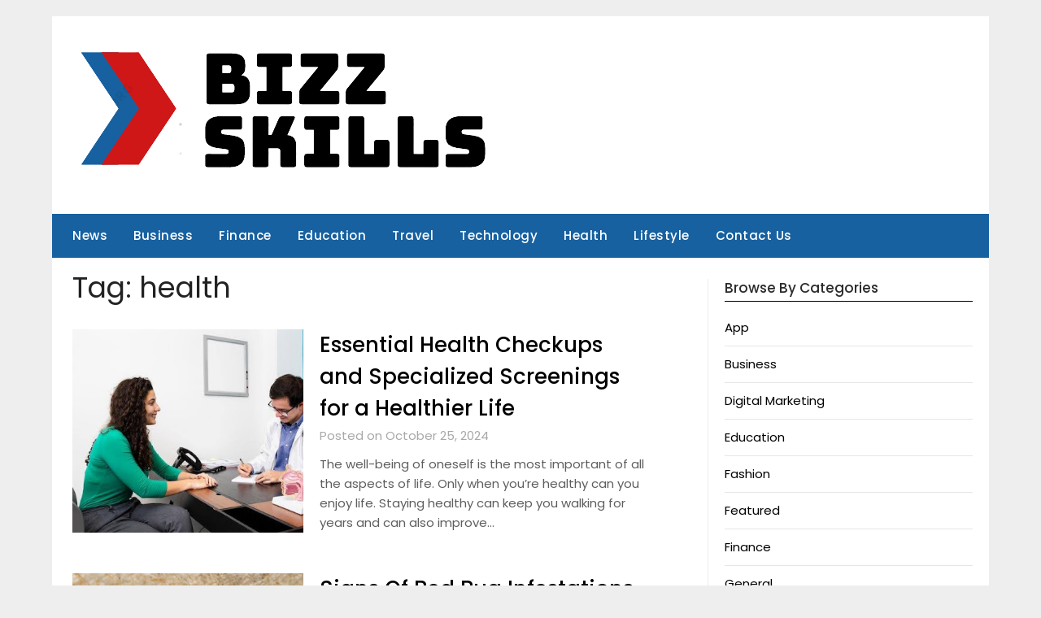

--- FILE ---
content_type: text/html; charset=UTF-8
request_url: https://bizzskills.com/tag/health/
body_size: 13908
content:
<!doctype html><html lang="en-US" prefix="og: https://ogp.me/ns#"><head><script data-no-optimize="1">var litespeed_docref=sessionStorage.getItem("litespeed_docref");litespeed_docref&&(Object.defineProperty(document,"referrer",{get:function(){return litespeed_docref}}),sessionStorage.removeItem("litespeed_docref"));</script> <meta charset="UTF-8"><meta name="viewport" content="width=device-width, initial-scale=1"><link rel="profile" href="https://gmpg.org/xfn/11"><title>health Archives - Bizz Skills</title><meta name="robots" content="follow, noindex"/><meta property="og:locale" content="en_US" /><meta property="og:type" content="article" /><meta property="og:title" content="health Archives - Bizz Skills" /><meta property="og:url" content="https://bizzskills.com/tag/health/" /><meta property="og:site_name" content="BizzSkills" /><meta name="twitter:card" content="summary_large_image" /><meta name="twitter:title" content="health Archives - Bizz Skills" /><meta name="twitter:label1" content="Posts" /><meta name="twitter:data1" content="31" /> <script type="application/ld+json" class="rank-math-schema">{"@context":"https://schema.org","@graph":[{"@type":"Person","@id":"https://bizzskills.com/#person","name":"admin","image":{"@type":"ImageObject","@id":"https://bizzskills.com/#logo","url":"https://bizzskills.com/wp-content/uploads/2021/05/cropped-bzlogo-1-150x150.png","contentUrl":"https://bizzskills.com/wp-content/uploads/2021/05/cropped-bzlogo-1-150x150.png","caption":"BizzSkills","inLanguage":"en-US"}},{"@type":"WebSite","@id":"https://bizzskills.com/#website","url":"https://bizzskills.com","name":"BizzSkills","publisher":{"@id":"https://bizzskills.com/#person"},"inLanguage":"en-US"},{"@type":"BreadcrumbList","@id":"https://bizzskills.com/tag/health/#breadcrumb","itemListElement":[{"@type":"ListItem","position":"1","item":{"@id":"https://bizzskills.com","name":"Home"}},{"@type":"ListItem","position":"2","item":{"@id":"https://bizzskills.com/tag/health/","name":"health"}}]},{"@type":"CollectionPage","@id":"https://bizzskills.com/tag/health/#webpage","url":"https://bizzskills.com/tag/health/","name":"health Archives - Bizz Skills","isPartOf":{"@id":"https://bizzskills.com/#website"},"inLanguage":"en-US","breadcrumb":{"@id":"https://bizzskills.com/tag/health/#breadcrumb"}}]}</script> <link rel='dns-prefetch' href='//fonts.googleapis.com' /><link rel="alternate" type="application/rss+xml" title="Bizz Skills &raquo; Feed" href="https://bizzskills.com/feed/" /><link rel="alternate" type="application/rss+xml" title="Bizz Skills &raquo; health Tag Feed" href="https://bizzskills.com/tag/health/feed/" /><style id='wp-img-auto-sizes-contain-inline-css' type='text/css'>img:is([sizes=auto i],[sizes^="auto," i]){contain-intrinsic-size:3000px 1500px}
/*# sourceURL=wp-img-auto-sizes-contain-inline-css */</style><link data-optimized="2" rel="stylesheet" href="https://bizzskills.com/wp-content/litespeed/css/c254772313315ae6c38a69ebc267604f.css?ver=d244a" /><style id='wp-block-heading-inline-css' type='text/css'>h1:where(.wp-block-heading).has-background,h2:where(.wp-block-heading).has-background,h3:where(.wp-block-heading).has-background,h4:where(.wp-block-heading).has-background,h5:where(.wp-block-heading).has-background,h6:where(.wp-block-heading).has-background{padding:1.25em 2.375em}h1.has-text-align-left[style*=writing-mode]:where([style*=vertical-lr]),h1.has-text-align-right[style*=writing-mode]:where([style*=vertical-rl]),h2.has-text-align-left[style*=writing-mode]:where([style*=vertical-lr]),h2.has-text-align-right[style*=writing-mode]:where([style*=vertical-rl]),h3.has-text-align-left[style*=writing-mode]:where([style*=vertical-lr]),h3.has-text-align-right[style*=writing-mode]:where([style*=vertical-rl]),h4.has-text-align-left[style*=writing-mode]:where([style*=vertical-lr]),h4.has-text-align-right[style*=writing-mode]:where([style*=vertical-rl]),h5.has-text-align-left[style*=writing-mode]:where([style*=vertical-lr]),h5.has-text-align-right[style*=writing-mode]:where([style*=vertical-rl]),h6.has-text-align-left[style*=writing-mode]:where([style*=vertical-lr]),h6.has-text-align-right[style*=writing-mode]:where([style*=vertical-rl]){rotate:180deg}
/*# sourceURL=https://bizzskills.com/wp-includes/blocks/heading/style.min.css */</style><style id='wp-block-list-inline-css' type='text/css'>ol,ul{box-sizing:border-box}:root :where(.wp-block-list.has-background){padding:1.25em 2.375em}
/*# sourceURL=https://bizzskills.com/wp-includes/blocks/list/style.min.css */</style><style id='wp-block-paragraph-inline-css' type='text/css'>.is-small-text{font-size:.875em}.is-regular-text{font-size:1em}.is-large-text{font-size:2.25em}.is-larger-text{font-size:3em}.has-drop-cap:not(:focus):first-letter{float:left;font-size:8.4em;font-style:normal;font-weight:100;line-height:.68;margin:.05em .1em 0 0;text-transform:uppercase}body.rtl .has-drop-cap:not(:focus):first-letter{float:none;margin-left:.1em}p.has-drop-cap.has-background{overflow:hidden}:root :where(p.has-background){padding:1.25em 2.375em}:where(p.has-text-color:not(.has-link-color)) a{color:inherit}p.has-text-align-left[style*="writing-mode:vertical-lr"],p.has-text-align-right[style*="writing-mode:vertical-rl"]{rotate:180deg}
/*# sourceURL=https://bizzskills.com/wp-includes/blocks/paragraph/style.min.css */</style><style id='global-styles-inline-css' type='text/css'>:root{--wp--preset--aspect-ratio--square: 1;--wp--preset--aspect-ratio--4-3: 4/3;--wp--preset--aspect-ratio--3-4: 3/4;--wp--preset--aspect-ratio--3-2: 3/2;--wp--preset--aspect-ratio--2-3: 2/3;--wp--preset--aspect-ratio--16-9: 16/9;--wp--preset--aspect-ratio--9-16: 9/16;--wp--preset--color--black: #000000;--wp--preset--color--cyan-bluish-gray: #abb8c3;--wp--preset--color--white: #ffffff;--wp--preset--color--pale-pink: #f78da7;--wp--preset--color--vivid-red: #cf2e2e;--wp--preset--color--luminous-vivid-orange: #ff6900;--wp--preset--color--luminous-vivid-amber: #fcb900;--wp--preset--color--light-green-cyan: #7bdcb5;--wp--preset--color--vivid-green-cyan: #00d084;--wp--preset--color--pale-cyan-blue: #8ed1fc;--wp--preset--color--vivid-cyan-blue: #0693e3;--wp--preset--color--vivid-purple: #9b51e0;--wp--preset--gradient--vivid-cyan-blue-to-vivid-purple: linear-gradient(135deg,rgb(6,147,227) 0%,rgb(155,81,224) 100%);--wp--preset--gradient--light-green-cyan-to-vivid-green-cyan: linear-gradient(135deg,rgb(122,220,180) 0%,rgb(0,208,130) 100%);--wp--preset--gradient--luminous-vivid-amber-to-luminous-vivid-orange: linear-gradient(135deg,rgb(252,185,0) 0%,rgb(255,105,0) 100%);--wp--preset--gradient--luminous-vivid-orange-to-vivid-red: linear-gradient(135deg,rgb(255,105,0) 0%,rgb(207,46,46) 100%);--wp--preset--gradient--very-light-gray-to-cyan-bluish-gray: linear-gradient(135deg,rgb(238,238,238) 0%,rgb(169,184,195) 100%);--wp--preset--gradient--cool-to-warm-spectrum: linear-gradient(135deg,rgb(74,234,220) 0%,rgb(151,120,209) 20%,rgb(207,42,186) 40%,rgb(238,44,130) 60%,rgb(251,105,98) 80%,rgb(254,248,76) 100%);--wp--preset--gradient--blush-light-purple: linear-gradient(135deg,rgb(255,206,236) 0%,rgb(152,150,240) 100%);--wp--preset--gradient--blush-bordeaux: linear-gradient(135deg,rgb(254,205,165) 0%,rgb(254,45,45) 50%,rgb(107,0,62) 100%);--wp--preset--gradient--luminous-dusk: linear-gradient(135deg,rgb(255,203,112) 0%,rgb(199,81,192) 50%,rgb(65,88,208) 100%);--wp--preset--gradient--pale-ocean: linear-gradient(135deg,rgb(255,245,203) 0%,rgb(182,227,212) 50%,rgb(51,167,181) 100%);--wp--preset--gradient--electric-grass: linear-gradient(135deg,rgb(202,248,128) 0%,rgb(113,206,126) 100%);--wp--preset--gradient--midnight: linear-gradient(135deg,rgb(2,3,129) 0%,rgb(40,116,252) 100%);--wp--preset--font-size--small: 13px;--wp--preset--font-size--medium: 20px;--wp--preset--font-size--large: 36px;--wp--preset--font-size--x-large: 42px;--wp--preset--spacing--20: 0.44rem;--wp--preset--spacing--30: 0.67rem;--wp--preset--spacing--40: 1rem;--wp--preset--spacing--50: 1.5rem;--wp--preset--spacing--60: 2.25rem;--wp--preset--spacing--70: 3.38rem;--wp--preset--spacing--80: 5.06rem;--wp--preset--shadow--natural: 6px 6px 9px rgba(0, 0, 0, 0.2);--wp--preset--shadow--deep: 12px 12px 50px rgba(0, 0, 0, 0.4);--wp--preset--shadow--sharp: 6px 6px 0px rgba(0, 0, 0, 0.2);--wp--preset--shadow--outlined: 6px 6px 0px -3px rgb(255, 255, 255), 6px 6px rgb(0, 0, 0);--wp--preset--shadow--crisp: 6px 6px 0px rgb(0, 0, 0);}:where(.is-layout-flex){gap: 0.5em;}:where(.is-layout-grid){gap: 0.5em;}body .is-layout-flex{display: flex;}.is-layout-flex{flex-wrap: wrap;align-items: center;}.is-layout-flex > :is(*, div){margin: 0;}body .is-layout-grid{display: grid;}.is-layout-grid > :is(*, div){margin: 0;}:where(.wp-block-columns.is-layout-flex){gap: 2em;}:where(.wp-block-columns.is-layout-grid){gap: 2em;}:where(.wp-block-post-template.is-layout-flex){gap: 1.25em;}:where(.wp-block-post-template.is-layout-grid){gap: 1.25em;}.has-black-color{color: var(--wp--preset--color--black) !important;}.has-cyan-bluish-gray-color{color: var(--wp--preset--color--cyan-bluish-gray) !important;}.has-white-color{color: var(--wp--preset--color--white) !important;}.has-pale-pink-color{color: var(--wp--preset--color--pale-pink) !important;}.has-vivid-red-color{color: var(--wp--preset--color--vivid-red) !important;}.has-luminous-vivid-orange-color{color: var(--wp--preset--color--luminous-vivid-orange) !important;}.has-luminous-vivid-amber-color{color: var(--wp--preset--color--luminous-vivid-amber) !important;}.has-light-green-cyan-color{color: var(--wp--preset--color--light-green-cyan) !important;}.has-vivid-green-cyan-color{color: var(--wp--preset--color--vivid-green-cyan) !important;}.has-pale-cyan-blue-color{color: var(--wp--preset--color--pale-cyan-blue) !important;}.has-vivid-cyan-blue-color{color: var(--wp--preset--color--vivid-cyan-blue) !important;}.has-vivid-purple-color{color: var(--wp--preset--color--vivid-purple) !important;}.has-black-background-color{background-color: var(--wp--preset--color--black) !important;}.has-cyan-bluish-gray-background-color{background-color: var(--wp--preset--color--cyan-bluish-gray) !important;}.has-white-background-color{background-color: var(--wp--preset--color--white) !important;}.has-pale-pink-background-color{background-color: var(--wp--preset--color--pale-pink) !important;}.has-vivid-red-background-color{background-color: var(--wp--preset--color--vivid-red) !important;}.has-luminous-vivid-orange-background-color{background-color: var(--wp--preset--color--luminous-vivid-orange) !important;}.has-luminous-vivid-amber-background-color{background-color: var(--wp--preset--color--luminous-vivid-amber) !important;}.has-light-green-cyan-background-color{background-color: var(--wp--preset--color--light-green-cyan) !important;}.has-vivid-green-cyan-background-color{background-color: var(--wp--preset--color--vivid-green-cyan) !important;}.has-pale-cyan-blue-background-color{background-color: var(--wp--preset--color--pale-cyan-blue) !important;}.has-vivid-cyan-blue-background-color{background-color: var(--wp--preset--color--vivid-cyan-blue) !important;}.has-vivid-purple-background-color{background-color: var(--wp--preset--color--vivid-purple) !important;}.has-black-border-color{border-color: var(--wp--preset--color--black) !important;}.has-cyan-bluish-gray-border-color{border-color: var(--wp--preset--color--cyan-bluish-gray) !important;}.has-white-border-color{border-color: var(--wp--preset--color--white) !important;}.has-pale-pink-border-color{border-color: var(--wp--preset--color--pale-pink) !important;}.has-vivid-red-border-color{border-color: var(--wp--preset--color--vivid-red) !important;}.has-luminous-vivid-orange-border-color{border-color: var(--wp--preset--color--luminous-vivid-orange) !important;}.has-luminous-vivid-amber-border-color{border-color: var(--wp--preset--color--luminous-vivid-amber) !important;}.has-light-green-cyan-border-color{border-color: var(--wp--preset--color--light-green-cyan) !important;}.has-vivid-green-cyan-border-color{border-color: var(--wp--preset--color--vivid-green-cyan) !important;}.has-pale-cyan-blue-border-color{border-color: var(--wp--preset--color--pale-cyan-blue) !important;}.has-vivid-cyan-blue-border-color{border-color: var(--wp--preset--color--vivid-cyan-blue) !important;}.has-vivid-purple-border-color{border-color: var(--wp--preset--color--vivid-purple) !important;}.has-vivid-cyan-blue-to-vivid-purple-gradient-background{background: var(--wp--preset--gradient--vivid-cyan-blue-to-vivid-purple) !important;}.has-light-green-cyan-to-vivid-green-cyan-gradient-background{background: var(--wp--preset--gradient--light-green-cyan-to-vivid-green-cyan) !important;}.has-luminous-vivid-amber-to-luminous-vivid-orange-gradient-background{background: var(--wp--preset--gradient--luminous-vivid-amber-to-luminous-vivid-orange) !important;}.has-luminous-vivid-orange-to-vivid-red-gradient-background{background: var(--wp--preset--gradient--luminous-vivid-orange-to-vivid-red) !important;}.has-very-light-gray-to-cyan-bluish-gray-gradient-background{background: var(--wp--preset--gradient--very-light-gray-to-cyan-bluish-gray) !important;}.has-cool-to-warm-spectrum-gradient-background{background: var(--wp--preset--gradient--cool-to-warm-spectrum) !important;}.has-blush-light-purple-gradient-background{background: var(--wp--preset--gradient--blush-light-purple) !important;}.has-blush-bordeaux-gradient-background{background: var(--wp--preset--gradient--blush-bordeaux) !important;}.has-luminous-dusk-gradient-background{background: var(--wp--preset--gradient--luminous-dusk) !important;}.has-pale-ocean-gradient-background{background: var(--wp--preset--gradient--pale-ocean) !important;}.has-electric-grass-gradient-background{background: var(--wp--preset--gradient--electric-grass) !important;}.has-midnight-gradient-background{background: var(--wp--preset--gradient--midnight) !important;}.has-small-font-size{font-size: var(--wp--preset--font-size--small) !important;}.has-medium-font-size{font-size: var(--wp--preset--font-size--medium) !important;}.has-large-font-size{font-size: var(--wp--preset--font-size--large) !important;}.has-x-large-font-size{font-size: var(--wp--preset--font-size--x-large) !important;}
/*# sourceURL=global-styles-inline-css */</style><style id='classic-theme-styles-inline-css' type='text/css'>/*! This file is auto-generated */
.wp-block-button__link{color:#fff;background-color:#32373c;border-radius:9999px;box-shadow:none;text-decoration:none;padding:calc(.667em + 2px) calc(1.333em + 2px);font-size:1.125em}.wp-block-file__button{background:#32373c;color:#fff;text-decoration:none}
/*# sourceURL=/wp-includes/css/classic-themes.min.css */</style> <script type="litespeed/javascript" data-src="https://bizzskills.com/wp-includes/js/jquery/jquery.min.js" id="jquery-core-js"></script> <link rel="https://api.w.org/" href="https://bizzskills.com/wp-json/" /><link rel="alternate" title="JSON" type="application/json" href="https://bizzskills.com/wp-json/wp/v2/tags/53" /><link rel="EditURI" type="application/rsd+xml" title="RSD" href="https://bizzskills.com/xmlrpc.php?rsd" /><style type="text/css">.header-widgets-wrapper, .content-wrap-bg { background-color:  }
			.featured-sidebar, .featured-sidebar ul li { border-color:  !important; }
			.page-numbers li a, .blogposts-list .blogpost-button, .page-numbers.current, span.page-numbers.dots { background: ; }
			.banner-widget-wrapper p, .banner-widget-wrapper h1, .banner-widget-wrapper h2, .banner-widget-wrapper h3, .banner-widget-wrapper h4, .banner-widget-wrapper h5, .banner-widget-wrapper h6, .banner-widget-wrapper ul, .banner-widget-wrapper{ color:  }
			.banner-widget-wrapper a, .banner-widget-wrapper a:hover, .banner-widget-wrapper a:active, .banner-widget-wrapper a:focus{ color: ; }
			.banner-widget-wrapper ul li { border-color: ; }
			body, .site, .swidgets-wrap h3, .post-data-text { background: ; }
			.site-title a, .site-description { color: ; }
			.header-bg { background-color:  !important; }
			.main-navigation ul li a, .main-navigation ul li .sub-arrow, .super-menu .toggle-mobile-menu,.toggle-mobile-menu:before, .mobile-menu-active .smenu-hide { color: ; }
			#smobile-menu.show .main-navigation ul ul.children.active, #smobile-menu.show .main-navigation ul ul.sub-menu.active, #smobile-menu.show .main-navigation ul li, .smenu-hide.toggle-mobile-menu.menu-toggle, #smobile-menu.show .main-navigation ul li, .primary-menu ul li ul.children li, .primary-menu ul li ul.sub-menu li, .primary-menu .pmenu, .super-menu { border-color: ; border-bottom-color: ; }
			#secondary .widget h3, #secondary .widget h3 a, #secondary .widget h4, #secondary .widget h1, #secondary .widget h2, #secondary .widget h5, #secondary .widget h6 { color: ; }
			#secondary .widget a, #secondary a, #secondary .widget li a , #secondary span.sub-arrow{ color: ; }
			#secondary, #secondary .widget, #secondary .widget p, #secondary .widget li, .widget time.rpwe-time.published { color: ; }
			#secondary .swidgets-wrap, .featured-sidebar .search-field { border-color: ; }
			.site-info, .footer-column-three input.search-submit, .footer-column-three p, .footer-column-three li, .footer-column-three td, .footer-column-three th, .footer-column-three caption { color: ; }
			.footer-column-three h3, .footer-column-three h4, .footer-column-three h5, .footer-column-three h6, .footer-column-three h1, .footer-column-three h2, .footer-column-three h4, .footer-column-three h3 a { color: ; }
			.footer-column-three a, .footer-column-three li a, .footer-column-three .widget a, .footer-column-three .sub-arrow { color: ; }
			.footer-column-three h3:after { background: ; }
			.site-info, .widget ul li, .footer-column-three input.search-field, .footer-column-three input.search-submit { border-color: ; }
			.site-footer { background-color: ; }
			.archive .page-header h1, .blogposts-list h2 a, .blogposts-list h2 a:hover, .blogposts-list h2 a:active, .search-results h1.page-title { color: ; }
			.blogposts-list .post-data-text, .blogposts-list .post-data-text a{ color: ; }
			.blogposts-list p { color: ; }
			.page-numbers li a, .blogposts-list .blogpost-button, span.page-numbers.dots, .page-numbers.current, .page-numbers li a:hover { color: ; }
			.archive .page-header h1, .search-results h1.page-title, .blogposts-list.fbox, span.page-numbers.dots, .page-numbers li a, .page-numbers.current { border-color: ; }
			.blogposts-list .post-data-divider { background: ; }
			.page .comments-area .comment-author, .page .comments-area .comment-author a, .page .comments-area .comments-title, .page .content-area h1, .page .content-area h2, .page .content-area h3, .page .content-area h4, .page .content-area h5, .page .content-area h6, .page .content-area th, .single  .comments-area .comment-author, .single .comments-area .comment-author a, .single .comments-area .comments-title, .single .content-area h1, .single .content-area h2, .single .content-area h3, .single .content-area h4, .single .content-area h5, .single .content-area h6, .single .content-area th, .search-no-results h1, .error404 h1 { color: ; }
			.single .post-data-text, .page .post-data-text, .page .post-data-text a, .single .post-data-text a, .comments-area .comment-meta .comment-metadata a { color: ; }
			.page .content-area p, .page article, .page .content-area table, .page .content-area dd, .page .content-area dt, .page .content-area address, .page .content-area .entry-content, .page .content-area li, .page .content-area ol, .single .content-area p, .single article, .single .content-area table, .single .content-area dd, .single .content-area dt, .single .content-area address, .single .entry-content, .single .content-area li, .single .content-area ol, .search-no-results .page-content p { color: ; }
			.single .entry-content a, .page .entry-content a, .comment-content a, .comments-area .reply a, .logged-in-as a, .comments-area .comment-respond a { color: ; }
			.comments-area p.form-submit input { background: ; }
			.error404 .page-content p, .error404 input.search-submit, .search-no-results input.search-submit { color: ; }
			.page .comments-area, .page article.fbox, .page article tr, .page .comments-area ol.comment-list ol.children li, .page .comments-area ol.comment-list .comment, .single .comments-area, .single article.fbox, .single article tr, .comments-area ol.comment-list ol.children li, .comments-area ol.comment-list .comment, .error404 main#main, .error404 .search-form label, .search-no-results .search-form label, .error404 input.search-submit, .search-no-results input.search-submit, .error404 main#main, .search-no-results section.fbox.no-results.not-found{ border-color: ; }
			.single .post-data-divider, .page .post-data-divider { background: ; }
			.single .comments-area p.form-submit input, .page .comments-area p.form-submit input { color: ; }
			.bottom-header-wrapper { padding-top: px; }
			.bottom-header-wrapper { padding-bottom: px; }
			.bottom-header-wrapper { background: ; }
			.bottom-header-wrapper *{ color: ; }
			.header-widget a, .header-widget li a, .header-widget i.fa { color: ; }
			.header-widget, .header-widget p, .header-widget li, .header-widget .textwidget { color: ; }
			.header-widget .widget-title, .header-widget h1, .header-widget h3, .header-widget h2, .header-widget h4, .header-widget h5, .header-widget h6{ color: ; }
			.header-widget.swidgets-wrap, .header-widget ul li, .header-widget .search-field { border-color: ; }
			.header-widgets-wrapper .swidgets-wrap{ background: ; }
			.primary-menu .pmenu, .super-menu, #smobile-menu, .primary-menu ul li ul.children, .primary-menu ul li ul.sub-menu { background-color: #1761a0; }
			#secondary .swidgets-wrap{ background: ; }
			#secondary .swidget { border-color: ; }
			.archive article.fbox, .search-results article.fbox, .blog article.fbox { background: ; }
			.comments-area, .single article.fbox, .page article.fbox { background: ; }</style><style type="text/css">.header-widgets-wrapper, .content-wrap-bg { background-color:  }
			.featured-sidebar, .featured-sidebar ul li { border-color:  !important; }
			.page-numbers li a, .blogposts-list .blogpost-button, .page-numbers.current, span.page-numbers.dots { background: ; }
			.banner-widget-wrapper p, .banner-widget-wrapper h1, .banner-widget-wrapper h2, .banner-widget-wrapper h3, .banner-widget-wrapper h4, .banner-widget-wrapper h5, .banner-widget-wrapper h6, .banner-widget-wrapper ul, .banner-widget-wrapper{ color:  }
			.banner-widget-wrapper a, .banner-widget-wrapper a:hover, .banner-widget-wrapper a:active, .banner-widget-wrapper a:focus{ color: ; }
			.banner-widget-wrapper ul li { border-color: ; }
			body, .site, .swidgets-wrap h3, .post-data-text { background: ; }
			.site-title a, .site-description { color: ; }
			.header-bg { background-color:  !important; }
			.main-navigation ul li a, .main-navigation ul li .sub-arrow, .super-menu .toggle-mobile-menu,.toggle-mobile-menu:before, .mobile-menu-active .smenu-hide { color: ; }
			#smobile-menu.show .main-navigation ul ul.children.active, #smobile-menu.show .main-navigation ul ul.sub-menu.active, #smobile-menu.show .main-navigation ul li, .smenu-hide.toggle-mobile-menu.menu-toggle, #smobile-menu.show .main-navigation ul li, .primary-menu ul li ul.children li, .primary-menu ul li ul.sub-menu li, .primary-menu .pmenu, .super-menu { border-color: ; border-bottom-color: ; }
			#secondary .widget h3, #secondary .widget h3 a, #secondary .widget h4, #secondary .widget h1, #secondary .widget h2, #secondary .widget h5, #secondary .widget h6 { color: ; }
			#secondary .widget a, #secondary a, #secondary .widget li a , #secondary span.sub-arrow{ color: ; }
			#secondary, #secondary .widget, #secondary .widget p, #secondary .widget li, .widget time.rpwe-time.published { color: ; }
			#secondary .swidgets-wrap, .featured-sidebar .search-field { border-color: ; }
			.site-info, .footer-column-three input.search-submit, .footer-column-three p, .footer-column-three li, .footer-column-three td, .footer-column-three th, .footer-column-three caption { color: ; }
			.footer-column-three h3, .footer-column-three h4, .footer-column-three h5, .footer-column-three h6, .footer-column-three h1, .footer-column-three h2, .footer-column-three h4, .footer-column-three h3 a { color: ; }
			.footer-column-three a, .footer-column-three li a, .footer-column-three .widget a, .footer-column-three .sub-arrow { color: ; }
			.footer-column-three h3:after { background: ; }
			.site-info, .widget ul li, .footer-column-three input.search-field, .footer-column-three input.search-submit { border-color: ; }
			.site-footer { background-color: ; }
			.archive .page-header h1, .blogposts-list h2 a, .blogposts-list h2 a:hover, .blogposts-list h2 a:active, .search-results h1.page-title { color: ; }
			.blogposts-list .post-data-text, .blogposts-list .post-data-text a{ color: ; }
			.blogposts-list p { color: ; }
			.page-numbers li a, .blogposts-list .blogpost-button, span.page-numbers.dots, .page-numbers.current, .page-numbers li a:hover { color: ; }
			.archive .page-header h1, .search-results h1.page-title, .blogposts-list.fbox, span.page-numbers.dots, .page-numbers li a, .page-numbers.current { border-color: ; }
			.blogposts-list .post-data-divider { background: ; }
			.page .comments-area .comment-author, .page .comments-area .comment-author a, .page .comments-area .comments-title, .page .content-area h1, .page .content-area h2, .page .content-area h3, .page .content-area h4, .page .content-area h5, .page .content-area h6, .page .content-area th, .single  .comments-area .comment-author, .single .comments-area .comment-author a, .single .comments-area .comments-title, .single .content-area h1, .single .content-area h2, .single .content-area h3, .single .content-area h4, .single .content-area h5, .single .content-area h6, .single .content-area th, .search-no-results h1, .error404 h1 { color: ; }
			.single .post-data-text, .page .post-data-text, .page .post-data-text a, .single .post-data-text a, .comments-area .comment-meta .comment-metadata a { color: ; }
			.page .content-area p, .page article, .page .content-area table, .page .content-area dd, .page .content-area dt, .page .content-area address, .page .content-area .entry-content, .page .content-area li, .page .content-area ol, .single .content-area p, .single article, .single .content-area table, .single .content-area dd, .single .content-area dt, .single .content-area address, .single .entry-content, .single .content-area li, .single .content-area ol, .search-no-results .page-content p { color: ; }
			.single .entry-content a, .page .entry-content a, .comment-content a, .comments-area .reply a, .logged-in-as a, .comments-area .comment-respond a { color: ; }
			.comments-area p.form-submit input { background: ; }
			.error404 .page-content p, .error404 input.search-submit, .search-no-results input.search-submit { color: ; }
			.page .comments-area, .page article.fbox, .page article tr, .page .comments-area ol.comment-list ol.children li, .page .comments-area ol.comment-list .comment, .single .comments-area, .single article.fbox, .single article tr, .comments-area ol.comment-list ol.children li, .comments-area ol.comment-list .comment, .error404 main#main, .error404 .search-form label, .search-no-results .search-form label, .error404 input.search-submit, .search-no-results input.search-submit, .error404 main#main, .search-no-results section.fbox.no-results.not-found{ border-color: ; }
			.single .post-data-divider, .page .post-data-divider { background: ; }
			.single .comments-area p.form-submit input, .page .comments-area p.form-submit input { color: ; }
			.bottom-header-wrapper { padding-top: px; }
			.bottom-header-wrapper { padding-bottom: px; }
			.bottom-header-wrapper { background: ; }
			.bottom-header-wrapper *{ color: ; }
			.header-widget a, .header-widget li a, .header-widget i.fa { color: ; }
			.header-widget, .header-widget p, .header-widget li, .header-widget .textwidget { color: ; }
			.header-widget .widget-title, .header-widget h1, .header-widget h3, .header-widget h2, .header-widget h4, .header-widget h5, .header-widget h6{ color: ; }
			.header-widget.swidgets-wrap, .header-widget ul li, .header-widget .search-field { border-color: ; }
			.header-widgets-wrapper .swidgets-wrap{ background: ; }
			.primary-menu .pmenu, .super-menu, #smobile-menu, .primary-menu ul li ul.children, .primary-menu ul li ul.sub-menu { background-color: #1761a0; }
			#secondary .swidgets-wrap{ background: ; }
			#secondary .swidget { border-color: ; }
			.archive article.fbox, .search-results article.fbox, .blog article.fbox { background: ; }
			.comments-area, .single article.fbox, .page article.fbox { background: ; }</style> <script id="google_gtagjs" type="litespeed/javascript" data-src="https://www.googletagmanager.com/gtag/js?id=G-735SRVPXTN"></script> <script id="google_gtagjs-inline" type="litespeed/javascript">window.dataLayer=window.dataLayer||[];function gtag(){dataLayer.push(arguments)}gtag('js',new Date());gtag('config','G-735SRVPXTN',{})</script> </head><body class="archive tag tag-health tag-53 wp-custom-logo wp-theme-newspaperly wp-child-theme-minimalist-newspaper hfeed masthead-fixed">
<a class="skip-link screen-reader-text" href="#content">Skip to content</a><div id="page" class="site"><header id="masthead" class="sheader site-header clearfix"><div class="content-wrap"><div class="header-bg"><div class="site-branding branding-logo">
<a href="https://bizzskills.com/" class="custom-logo-link" rel="home"><img data-lazyloaded="1" src="[data-uri]" width="508" height="150" data-src="https://bizzskills.com/wp-content/uploads/2021/05/cropped-bzlogo-1.png" class="custom-logo" alt="bzlogo" decoding="async" fetchpriority="high" data-srcset="https://bizzskills.com/wp-content/uploads/2021/05/cropped-bzlogo-1.png 508w, https://bizzskills.com/wp-content/uploads/2021/05/cropped-bzlogo-1-300x89.png 300w" data-sizes="(max-width: 508px) 100vw, 508px" /></a></div></div></div><nav id="primary-site-navigation" class="primary-menu main-navigation clearfix">
<a href="#" id="pull" class="smenu-hide toggle-mobile-menu menu-toggle" aria-controls="secondary-menu" aria-expanded="false">Menu</a><div class="content-wrap text-center"><div class="center-main-menu"><div class="menu-header-main-menu-container"><ul id="primary-menu" class="pmenu"><li id="menu-item-15" class="menu-item menu-item-type-taxonomy menu-item-object-category menu-item-15"><a href="https://bizzskills.com/category/news/">News</a></li><li id="menu-item-7" class="menu-item menu-item-type-taxonomy menu-item-object-category menu-item-7"><a href="https://bizzskills.com/category/business/">Business</a></li><li id="menu-item-12" class="menu-item menu-item-type-taxonomy menu-item-object-category menu-item-12"><a href="https://bizzskills.com/category/finance/">Finance</a></li><li id="menu-item-9" class="menu-item menu-item-type-taxonomy menu-item-object-category menu-item-9"><a href="https://bizzskills.com/category/education/">Education</a></li><li id="menu-item-17" class="menu-item menu-item-type-taxonomy menu-item-object-category menu-item-17"><a href="https://bizzskills.com/category/travel/">Travel</a></li><li id="menu-item-16" class="menu-item menu-item-type-taxonomy menu-item-object-category menu-item-has-children menu-item-16"><a href="https://bizzskills.com/category/technology/">Technology</a><ul class="sub-menu"><li id="menu-item-18" class="menu-item menu-item-type-taxonomy menu-item-object-category menu-item-18"><a href="https://bizzskills.com/category/web/">Web</a></li><li id="menu-item-6" class="menu-item menu-item-type-taxonomy menu-item-object-category menu-item-6"><a href="https://bizzskills.com/category/app/">App</a></li><li id="menu-item-8" class="menu-item menu-item-type-taxonomy menu-item-object-category menu-item-8"><a href="https://bizzskills.com/category/digital-marketing/">Digital Marketing</a></li></ul></li><li id="menu-item-13" class="menu-item menu-item-type-taxonomy menu-item-object-category menu-item-13"><a href="https://bizzskills.com/category/health/">Health</a></li><li id="menu-item-14" class="menu-item menu-item-type-taxonomy menu-item-object-category menu-item-has-children menu-item-14"><a href="https://bizzskills.com/category/lifestyle/">Lifestyle</a><ul class="sub-menu"><li id="menu-item-10" class="menu-item menu-item-type-taxonomy menu-item-object-category menu-item-10"><a href="https://bizzskills.com/category/fashion/">Fashion</a></li></ul></li><li id="menu-item-2087" class="menu-item menu-item-type-post_type menu-item-object-page menu-item-2087"><a href="https://bizzskills.com/contact-us/">Contact Us</a></li></ul></div></div></div></nav><div class="content-wrap"><div class="super-menu clearfix"><div class="super-menu-inner">
<a href="#" id="pull" class="toggle-mobile-menu menu-toggle" aria-controls="secondary-menu" aria-expanded="false">Menu</a></div></div></div><div id="mobile-menu-overlay"></div></header><div class="content-wrap"><div class="header-widgets-wrapper"></div></div><div id="content" class="site-content clearfix"><div class="content-wrap"><div class="content-wrap-bg"><div id="primary" class="featured-content content-area"><main id="main" class="site-main"><header class="fbox page-header"><h1 class="page-title">Tag: <span>health</span></h1></header><article id="post-10307" class="posts-entry fbox blogposts-list post-10307 post type-post status-publish format-standard has-post-thumbnail hentry category-health tag-health"><div class="post-list-has-thumbnail"><div class="featured-thumbnail">
<a href="https://bizzskills.com/health-checkups-and-specialized-screenings/" rel="bookmark"><div class="thumbnail-img" style="background-image:url(https://bizzskills.com/wp-content/uploads/2024/10/Health.jpg)"></div>
</a></div><div class="blogposts-list-content"><header class="entry-header"><h2 class="entry-title"><a href="https://bizzskills.com/health-checkups-and-specialized-screenings/" rel="bookmark">Essential Health Checkups and Specialized Screenings for a Healthier Life</a></h2><div class="entry-meta"><div class="blog-data-wrapper"><div class="post-data-divider"></div><div class="post-data-positioning"><div class="post-data-text">
Posted on October 25, 2024</div></div></div></div></header><div class="entry-content"><p>The well-being of oneself is the most important of all the aspects of life. Only when you’re healthy&nbsp;can you enjoy&nbsp;life. Staying healthy can keep you walking for years and can also improve&#8230;</p></div></div></div></article><article id="post-9634" class="posts-entry fbox blogposts-list post-9634 post type-post status-publish format-standard has-post-thumbnail hentry category-business tag-health"><div class="post-list-has-thumbnail"><div class="featured-thumbnail">
<a href="https://bizzskills.com/signs-of-bed-bug-infestations-in-los-angeles-homes/" rel="bookmark"><div class="thumbnail-img" style="background-image:url(https://bizzskills.com/wp-content/uploads/2024/01/BedBug-1.png)"></div>
</a></div><div class="blogposts-list-content"><header class="entry-header"><h2 class="entry-title"><a href="https://bizzskills.com/signs-of-bed-bug-infestations-in-los-angeles-homes/" rel="bookmark">Signs Of Bed Bug Infestations In Los Angeles Homes</a></h2><div class="entry-meta"><div class="blog-data-wrapper"><div class="post-data-divider"></div><div class="post-data-positioning"><div class="post-data-text">
Posted on January 18, 2024</div></div></div></div></header><div class="entry-content"><p>Bed bugs are notorious pests that can infiltrate homes and disrupt the peace of mind of Los Angeles residents. These tiny, blood-sucking insects are experts at hiding in tiny cracks and crevices,&#8230;</p></div></div></div></article><article id="post-8659" class="posts-entry fbox blogposts-list post-8659 post type-post status-publish format-standard has-post-thumbnail hentry category-health tag-fitness tag-health"><div class="post-list-has-thumbnail"><div class="featured-thumbnail">
<a href="https://bizzskills.com/follow-these-tips-to-reach-your-fitness-goals/" rel="bookmark"><div class="thumbnail-img" style="background-image:url(https://bizzskills.com/wp-content/uploads/2023/01/Follow-These-Tips-To-Reach-Your-Fitness-Goals.jpg)"></div>
</a></div><div class="blogposts-list-content"><header class="entry-header"><h2 class="entry-title"><a href="https://bizzskills.com/follow-these-tips-to-reach-your-fitness-goals/" rel="bookmark"><strong>Follow These Tips To Reach Your Fitness Goals!</strong></a></h2><div class="entry-meta"><div class="blog-data-wrapper"><div class="post-data-divider"></div><div class="post-data-positioning"><div class="post-data-text">
Posted on January 5, 2023</div></div></div></div></header><div class="entry-content"><p>Welcome to the world of fitness! As you can see it is a very big world complete with all kinds of equipment, supplements, and more. The fact that fitness is a very&#8230;</p></div></div></div></article><article id="post-8656" class="posts-entry fbox blogposts-list post-8656 post type-post status-publish format-standard has-post-thumbnail hentry category-technology tag-health tag-healthcare"><div class="post-list-has-thumbnail"><div class="featured-thumbnail">
<a href="https://bizzskills.com/the-best-natural-remedies-for-erectile-dysfunction/" rel="bookmark"><div class="thumbnail-img" style="background-image:url(https://bizzskills.com/wp-content/uploads/2023/01/The-Best-Natural-Remedies-For-Erectile-Dysfunction.jpg)"></div>
</a></div><div class="blogposts-list-content"><header class="entry-header"><h2 class="entry-title"><a href="https://bizzskills.com/the-best-natural-remedies-for-erectile-dysfunction/" rel="bookmark"><strong>The Best Natural Remedies For Erectile Dysfunction</strong></a></h2><div class="entry-meta"><div class="blog-data-wrapper"><div class="post-data-divider"></div><div class="post-data-positioning"><div class="post-data-text">
Posted on January 3, 2023</div></div></div></div></header><div class="entry-content"><p>Erectile disorder (ED), or impotence, is when a person cannot get or hold an erection. It can be because of fitness problems, pressure, and positive medicinal drugs. Erectile dysfunction (ED), The incapability&#8230;</p></div></div></div></article><article id="post-5125" class="posts-entry fbox blogposts-list post-5125 post type-post status-publish format-standard has-post-thumbnail hentry category-health tag-fildena-150mg tag-fitness tag-health"><div class="post-list-has-thumbnail"><div class="featured-thumbnail">
<a href="https://bizzskills.com/the-best-diet-for-men-to-lose-weight/" rel="bookmark"><div class="thumbnail-img" style="background-image:url(https://bizzskills.com/wp-content/uploads/2022/06/how-to-lose-weight.jpg)"></div>
</a></div><div class="blogposts-list-content"><header class="entry-header"><h2 class="entry-title"><a href="https://bizzskills.com/the-best-diet-for-men-to-lose-weight/" rel="bookmark">The Best Diet for Men to Lose Weight</a></h2><div class="entry-meta"><div class="blog-data-wrapper"><div class="post-data-divider"></div><div class="post-data-positioning"><div class="post-data-text">
Posted on June 20, 2022</div></div></div></div></header><div class="entry-content"><p>There are just a few courses that talk about the highest quality weight loss program for guys who desire to shed pounds. When it comes to losing weight, men confront awesome hurdles&#8230;.</p></div></div></div></article><article id="post-5120" class="posts-entry fbox blogposts-list post-5120 post type-post status-publish format-standard has-post-thumbnail hentry category-health tag-fildena-100-purple-pill tag-fildena-pills tag-fitness tag-health tag-mens-health"><div class="post-list-has-thumbnail"><div class="featured-thumbnail">
<a href="https://bizzskills.com/the-7-surprising-benefits-of-kegel-exercises/" rel="bookmark"><div class="thumbnail-img" style="background-image:url(https://bizzskills.com/wp-content/uploads/2022/06/yoga-lift-kegel-1.jpg)"></div>
</a></div><div class="blogposts-list-content"><header class="entry-header"><h2 class="entry-title"><a href="https://bizzskills.com/the-7-surprising-benefits-of-kegel-exercises/" rel="bookmark">The 7 Surprising Benefits of Kegel Exercises</a></h2><div class="entry-meta"><div class="blog-data-wrapper"><div class="post-data-divider"></div><div class="post-data-positioning"><div class="post-data-text">
Posted on June 20, 2022</div></div></div></div></header><div class="entry-content"><p>Have you stuck wind of Kegel works out? All matters taken into consideration, they’re no longer handiest for girls who have as of overdue had youngsters. What’s more, there are large hundreds&#8230;</p></div></div></div></article><article id="post-4195" class="posts-entry fbox blogposts-list post-4195 post type-post status-publish format-standard has-post-thumbnail hentry category-health tag-health tag-healthcare tag-vidalista tag-vidalista-black-80-mg"><div class="post-list-has-thumbnail"><div class="featured-thumbnail">
<a href="https://bizzskills.com/tips-to-prevent-food-poisoning/" rel="bookmark"><div class="thumbnail-img" style="background-image:url(https://bizzskills.com/wp-content/uploads/2022/05/download-52.jpg)"></div>
</a></div><div class="blogposts-list-content"><header class="entry-header"><h2 class="entry-title"><a href="https://bizzskills.com/tips-to-prevent-food-poisoning/" rel="bookmark">Tips to prevent food poisoning</a></h2><div class="entry-meta"><div class="blog-data-wrapper"><div class="post-data-divider"></div><div class="post-data-positioning"><div class="post-data-text">
Posted on May 19, 2022</div></div></div></div></header><div class="entry-content"><p>One of the most widely recognized afflictions anyone by and large faces is dinners harming. An unhygienic way of life and eating terminated food things are the essential drivers of food contamination&#8230;.</p></div></div></div></article><article id="post-4192" class="posts-entry fbox blogposts-list post-4192 post type-post status-publish format-standard has-post-thumbnail hentry category-health tag-health tag-healthcare tag-vidalista-60-mg tag-vidalista-80-mg"><div class="post-list-has-thumbnail"><div class="featured-thumbnail">
<a href="https://bizzskills.com/5-amazing-exercises-for-erectile-dysfunction-you-should-do/" rel="bookmark"><div class="thumbnail-img" style="background-image:url(https://bizzskills.com/wp-content/uploads/2022/05/benefits-of-yoga-in-recovery.jpg)"></div>
</a></div><div class="blogposts-list-content"><header class="entry-header"><h2 class="entry-title"><a href="https://bizzskills.com/5-amazing-exercises-for-erectile-dysfunction-you-should-do/" rel="bookmark">5 Amazing Exercises for Erectile Dysfunction You Should Do</a></h2><div class="entry-meta"><div class="blog-data-wrapper"><div class="post-data-divider"></div><div class="post-data-positioning"><div class="post-data-text">
Posted on May 19, 2022</div></div></div></div></header><div class="entry-content"><p>The normal sexual issue of men is erectile brokenness. In this issue, men can&#8217;t get and save their erection for sex. For the most part, the penis of men doesn&#8217;t get appropriate&#8230;</p></div></div></div></article><article id="post-3796" class="posts-entry fbox blogposts-list post-3796 post type-post status-publish format-standard has-post-thumbnail hentry category-health tag-health"><div class="post-list-has-thumbnail"><div class="featured-thumbnail">
<a href="https://bizzskills.com/are-you-able-to-improve-your-health-by-eating-well/" rel="bookmark"><div class="thumbnail-img" style="background-image:url(https://bizzskills.com/wp-content/uploads/2022/05/Are-You-Able-To-Improve-Your-Health-By-Eating-Well.jpeg)"></div>
</a></div><div class="blogposts-list-content"><header class="entry-header"><h2 class="entry-title"><a href="https://bizzskills.com/are-you-able-to-improve-your-health-by-eating-well/" rel="bookmark">Are You Able To Improve Your Health By Eating Well?</a></h2><div class="entry-meta"><div class="blog-data-wrapper"><div class="post-data-divider"></div><div class="post-data-positioning"><div class="post-data-text">
Posted on May 4, 2022</div></div></div></div></header><div class="entry-content"><p>Every creature needs some type of power or energy to exist or paint, from Your Health to the stars inside the sky to our cellular phones. Our bodies can most effectively paint&#8230;</p></div></div></div></article><article id="post-3201" class="posts-entry fbox blogposts-list post-3201 post type-post status-publish format-standard has-post-thumbnail hentry category-health tag-cenforce tag-health"><div class="post-list-has-thumbnail"><div class="featured-thumbnail">
<a href="https://bizzskills.com/fitting-your-home-gym-into-your-schedule/" rel="bookmark"><div class="thumbnail-img" style="background-image:url(https://bizzskills.com/wp-content/uploads/2022/04/Fitting-your-home-gym-into-your-schedule.jpg)"></div>
</a></div><div class="blogposts-list-content"><header class="entry-header"><h2 class="entry-title"><a href="https://bizzskills.com/fitting-your-home-gym-into-your-schedule/" rel="bookmark">Fitting your home gym into your schedule</a></h2><div class="entry-meta"><div class="blog-data-wrapper"><div class="post-data-divider"></div><div class="post-data-positioning"><div class="post-data-text">
Posted on April 13, 2022</div></div></div></div></header><div class="entry-content"><p>It tends to be challenging for working mothers as well as homemakers to get to the exercise center. The exercise center can be a problem between school gatherings and work gatherings. Actual&#8230;</p></div></div></div></article><div class="text-center paging-navs"><nav class="navigation pagination" aria-label="Posts pagination"><h2 class="screen-reader-text">Posts pagination</h2><div class="nav-links"><span aria-current="page" class="page-numbers current">1</span>
<a class="page-numbers" href="https://bizzskills.com/tag/health/page/2/">2</a>
<span class="page-numbers dots">&hellip;</span>
<a class="page-numbers" href="https://bizzskills.com/tag/health/page/4/">4</a>
<a class="next page-numbers" href="https://bizzskills.com/tag/health/page/2/">Next</a></div></nav></div></main></div><aside id="secondary" class="featured-sidebar widget-area"><section id="categories-3" class="fbox swidgets-wrap widget widget_categories"><div class="swidget"><div class="sidebar-title-border"><h3 class="widget-title">Browse By Categories</h3></div></div><ul><li class="cat-item cat-item-8"><a href="https://bizzskills.com/category/app/">App</a></li><li class="cat-item cat-item-3"><a href="https://bizzskills.com/category/business/">Business</a></li><li class="cat-item cat-item-9"><a href="https://bizzskills.com/category/digital-marketing/">Digital Marketing</a></li><li class="cat-item cat-item-10"><a href="https://bizzskills.com/category/education/">Education</a></li><li class="cat-item cat-item-5"><a href="https://bizzskills.com/category/fashion/">Fashion</a></li><li class="cat-item cat-item-2"><a href="https://bizzskills.com/category/featured/">Featured</a></li><li class="cat-item cat-item-11"><a href="https://bizzskills.com/category/finance/">Finance</a></li><li class="cat-item cat-item-1408"><a href="https://bizzskills.com/category/general/">General</a></li><li class="cat-item cat-item-12"><a href="https://bizzskills.com/category/health/">Health</a></li><li class="cat-item cat-item-1375"><a href="https://bizzskills.com/category/home/">Home</a></li><li class="cat-item cat-item-1380"><a href="https://bizzskills.com/category/law/">Law</a></li><li class="cat-item cat-item-6"><a href="https://bizzskills.com/category/lifestyle/">Lifestyle</a></li><li class="cat-item cat-item-14"><a href="https://bizzskills.com/category/news/">News</a></li><li class="cat-item cat-item-4"><a href="https://bizzskills.com/category/technology/">Technology</a></li><li class="cat-item cat-item-13"><a href="https://bizzskills.com/category/travel/">Travel</a></li><li class="cat-item cat-item-7"><a href="https://bizzskills.com/category/web/">Web</a></li></ul></section><section id="recent-posts-4" class="fbox swidgets-wrap widget widget_recent_entries"><div class="swidget"><div class="sidebar-title-border"><h3 class="widget-title">Recent Posts</h3></div></div><ul><li>
<a href="https://bizzskills.com/online-wine-shop-doorstep/">How an Online Wine Shop Saves Time and Brings Wines to Your Doorstep</a></li><li>
<a href="https://bizzskills.com/holiday-activities-you-must-do-this-year/">Holiday Activities You Must Do This Year</a></li><li>
<a href="https://bizzskills.com/easy-steps-to-apply-for-a-personal-loan-online-with-quick-approval-options/">Easy Steps to Apply for a Personal Loan Online With Quick Approval Options</a></li><li>
<a href="https://bizzskills.com/glamping-adventure-in-the-smokies/">Essential Tips for Your Glamping Adventure in the Smokies</a></li><li>
<a href="https://bizzskills.com/star-wars-lightsabers-for-sale-for-your-collection-or-cosplay/">How to Choose the Best Star Wars Lightsabers for Sale for Your Collection or Cosplay</a></li></ul></section><section id="archives-4" class="fbox swidgets-wrap widget widget_archive"><div class="swidget"><div class="sidebar-title-border"><h3 class="widget-title">Archives</h3></div></div>		<label class="screen-reader-text" for="archives-dropdown-4">Archives</label>
<select id="archives-dropdown-4" name="archive-dropdown"><option value="">Select Month</option><option value='https://bizzskills.com/2026/01/'> January 2026</option><option value='https://bizzskills.com/2025/12/'> December 2025</option><option value='https://bizzskills.com/2025/11/'> November 2025</option><option value='https://bizzskills.com/2025/09/'> September 2025</option><option value='https://bizzskills.com/2025/08/'> August 2025</option><option value='https://bizzskills.com/2025/07/'> July 2025</option><option value='https://bizzskills.com/2025/06/'> June 2025</option><option value='https://bizzskills.com/2025/05/'> May 2025</option><option value='https://bizzskills.com/2025/04/'> April 2025</option><option value='https://bizzskills.com/2025/03/'> March 2025</option><option value='https://bizzskills.com/2025/02/'> February 2025</option><option value='https://bizzskills.com/2025/01/'> January 2025</option><option value='https://bizzskills.com/2024/12/'> December 2024</option><option value='https://bizzskills.com/2024/11/'> November 2024</option><option value='https://bizzskills.com/2024/10/'> October 2024</option><option value='https://bizzskills.com/2024/09/'> September 2024</option><option value='https://bizzskills.com/2024/08/'> August 2024</option><option value='https://bizzskills.com/2024/07/'> July 2024</option><option value='https://bizzskills.com/2024/06/'> June 2024</option><option value='https://bizzskills.com/2024/05/'> May 2024</option><option value='https://bizzskills.com/2024/04/'> April 2024</option><option value='https://bizzskills.com/2024/03/'> March 2024</option><option value='https://bizzskills.com/2024/02/'> February 2024</option><option value='https://bizzskills.com/2024/01/'> January 2024</option><option value='https://bizzskills.com/2023/12/'> December 2023</option><option value='https://bizzskills.com/2023/11/'> November 2023</option><option value='https://bizzskills.com/2023/10/'> October 2023</option><option value='https://bizzskills.com/2023/09/'> September 2023</option><option value='https://bizzskills.com/2023/08/'> August 2023</option><option value='https://bizzskills.com/2023/07/'> July 2023</option><option value='https://bizzskills.com/2023/06/'> June 2023</option><option value='https://bizzskills.com/2023/05/'> May 2023</option><option value='https://bizzskills.com/2023/04/'> April 2023</option><option value='https://bizzskills.com/2023/03/'> March 2023</option><option value='https://bizzskills.com/2023/02/'> February 2023</option><option value='https://bizzskills.com/2023/01/'> January 2023</option><option value='https://bizzskills.com/2022/12/'> December 2022</option><option value='https://bizzskills.com/2022/11/'> November 2022</option><option value='https://bizzskills.com/2022/10/'> October 2022</option><option value='https://bizzskills.com/2022/09/'> September 2022</option><option value='https://bizzskills.com/2022/08/'> August 2022</option><option value='https://bizzskills.com/2022/07/'> July 2022</option><option value='https://bizzskills.com/2022/06/'> June 2022</option><option value='https://bizzskills.com/2022/05/'> May 2022</option><option value='https://bizzskills.com/2022/04/'> April 2022</option><option value='https://bizzskills.com/2022/03/'> March 2022</option><option value='https://bizzskills.com/2022/02/'> February 2022</option><option value='https://bizzskills.com/2022/01/'> January 2022</option><option value='https://bizzskills.com/2021/12/'> December 2021</option><option value='https://bizzskills.com/2021/11/'> November 2021</option><option value='https://bizzskills.com/2021/10/'> October 2021</option><option value='https://bizzskills.com/2021/09/'> September 2021</option><option value='https://bizzskills.com/2021/08/'> August 2021</option><option value='https://bizzskills.com/2021/03/'> March 2021</option><option value='https://bizzskills.com/2020/12/'> December 2020</option><option value='https://bizzskills.com/2020/07/'> July 2020</option><option value='https://bizzskills.com/2020/06/'> June 2020</option></select> <script type="litespeed/javascript">((dropdownId)=>{const dropdown=document.getElementById(dropdownId);function onSelectChange(){setTimeout(()=>{if('escape'===dropdown.dataset.lastkey){return}
if(dropdown.value){document.location.href=dropdown.value}},250)}
function onKeyUp(event){if('Escape'===event.key){dropdown.dataset.lastkey='escape'}else{delete dropdown.dataset.lastkey}}
function onClick(){delete dropdown.dataset.lastkey}
dropdown.addEventListener('keyup',onKeyUp);dropdown.addEventListener('click',onClick);dropdown.addEventListener('change',onSelectChange)})("archives-dropdown-4")</script> </section></aside></div></div></div><div class="content-wrap"><footer id="colophon" class="site-footer clearfix"><div class="site-info">
&copy;2026 Bizz Skills
<span class="footer-info-right">
| Design: <a href="https://superbthemes.com/" rel="nofollow noopener">Newspaperly WordPress Theme</a>
</span></div></div></footer></div></div><div id="smobile-menu" class="mobile-only"></div><div id="mobile-menu-overlay"></div> <script type="speculationrules">{"prefetch":[{"source":"document","where":{"and":[{"href_matches":"/*"},{"not":{"href_matches":["/wp-*.php","/wp-admin/*","/wp-content/uploads/*","/wp-content/*","/wp-content/plugins/*","/wp-content/themes/minimalist-newspaper/*","/wp-content/themes/newspaperly/*","/*\\?(.+)"]}},{"not":{"selector_matches":"a[rel~=\"nofollow\"]"}},{"not":{"selector_matches":".no-prefetch, .no-prefetch a"}}]},"eagerness":"conservative"}]}</script> <script data-no-optimize="1">window.lazyLoadOptions=Object.assign({},{threshold:300},window.lazyLoadOptions||{});!function(t,e){"object"==typeof exports&&"undefined"!=typeof module?module.exports=e():"function"==typeof define&&define.amd?define(e):(t="undefined"!=typeof globalThis?globalThis:t||self).LazyLoad=e()}(this,function(){"use strict";function e(){return(e=Object.assign||function(t){for(var e=1;e<arguments.length;e++){var n,a=arguments[e];for(n in a)Object.prototype.hasOwnProperty.call(a,n)&&(t[n]=a[n])}return t}).apply(this,arguments)}function o(t){return e({},at,t)}function l(t,e){return t.getAttribute(gt+e)}function c(t){return l(t,vt)}function s(t,e){return function(t,e,n){e=gt+e;null!==n?t.setAttribute(e,n):t.removeAttribute(e)}(t,vt,e)}function i(t){return s(t,null),0}function r(t){return null===c(t)}function u(t){return c(t)===_t}function d(t,e,n,a){t&&(void 0===a?void 0===n?t(e):t(e,n):t(e,n,a))}function f(t,e){et?t.classList.add(e):t.className+=(t.className?" ":"")+e}function _(t,e){et?t.classList.remove(e):t.className=t.className.replace(new RegExp("(^|\\s+)"+e+"(\\s+|$)")," ").replace(/^\s+/,"").replace(/\s+$/,"")}function g(t){return t.llTempImage}function v(t,e){!e||(e=e._observer)&&e.unobserve(t)}function b(t,e){t&&(t.loadingCount+=e)}function p(t,e){t&&(t.toLoadCount=e)}function n(t){for(var e,n=[],a=0;e=t.children[a];a+=1)"SOURCE"===e.tagName&&n.push(e);return n}function h(t,e){(t=t.parentNode)&&"PICTURE"===t.tagName&&n(t).forEach(e)}function a(t,e){n(t).forEach(e)}function m(t){return!!t[lt]}function E(t){return t[lt]}function I(t){return delete t[lt]}function y(e,t){var n;m(e)||(n={},t.forEach(function(t){n[t]=e.getAttribute(t)}),e[lt]=n)}function L(a,t){var o;m(a)&&(o=E(a),t.forEach(function(t){var e,n;e=a,(t=o[n=t])?e.setAttribute(n,t):e.removeAttribute(n)}))}function k(t,e,n){f(t,e.class_loading),s(t,st),n&&(b(n,1),d(e.callback_loading,t,n))}function A(t,e,n){n&&t.setAttribute(e,n)}function O(t,e){A(t,rt,l(t,e.data_sizes)),A(t,it,l(t,e.data_srcset)),A(t,ot,l(t,e.data_src))}function w(t,e,n){var a=l(t,e.data_bg_multi),o=l(t,e.data_bg_multi_hidpi);(a=nt&&o?o:a)&&(t.style.backgroundImage=a,n=n,f(t=t,(e=e).class_applied),s(t,dt),n&&(e.unobserve_completed&&v(t,e),d(e.callback_applied,t,n)))}function x(t,e){!e||0<e.loadingCount||0<e.toLoadCount||d(t.callback_finish,e)}function M(t,e,n){t.addEventListener(e,n),t.llEvLisnrs[e]=n}function N(t){return!!t.llEvLisnrs}function z(t){if(N(t)){var e,n,a=t.llEvLisnrs;for(e in a){var o=a[e];n=e,o=o,t.removeEventListener(n,o)}delete t.llEvLisnrs}}function C(t,e,n){var a;delete t.llTempImage,b(n,-1),(a=n)&&--a.toLoadCount,_(t,e.class_loading),e.unobserve_completed&&v(t,n)}function R(i,r,c){var l=g(i)||i;N(l)||function(t,e,n){N(t)||(t.llEvLisnrs={});var a="VIDEO"===t.tagName?"loadeddata":"load";M(t,a,e),M(t,"error",n)}(l,function(t){var e,n,a,o;n=r,a=c,o=u(e=i),C(e,n,a),f(e,n.class_loaded),s(e,ut),d(n.callback_loaded,e,a),o||x(n,a),z(l)},function(t){var e,n,a,o;n=r,a=c,o=u(e=i),C(e,n,a),f(e,n.class_error),s(e,ft),d(n.callback_error,e,a),o||x(n,a),z(l)})}function T(t,e,n){var a,o,i,r,c;t.llTempImage=document.createElement("IMG"),R(t,e,n),m(c=t)||(c[lt]={backgroundImage:c.style.backgroundImage}),i=n,r=l(a=t,(o=e).data_bg),c=l(a,o.data_bg_hidpi),(r=nt&&c?c:r)&&(a.style.backgroundImage='url("'.concat(r,'")'),g(a).setAttribute(ot,r),k(a,o,i)),w(t,e,n)}function G(t,e,n){var a;R(t,e,n),a=e,e=n,(t=Et[(n=t).tagName])&&(t(n,a),k(n,a,e))}function D(t,e,n){var a;a=t,(-1<It.indexOf(a.tagName)?G:T)(t,e,n)}function S(t,e,n){var a;t.setAttribute("loading","lazy"),R(t,e,n),a=e,(e=Et[(n=t).tagName])&&e(n,a),s(t,_t)}function V(t){t.removeAttribute(ot),t.removeAttribute(it),t.removeAttribute(rt)}function j(t){h(t,function(t){L(t,mt)}),L(t,mt)}function F(t){var e;(e=yt[t.tagName])?e(t):m(e=t)&&(t=E(e),e.style.backgroundImage=t.backgroundImage)}function P(t,e){var n;F(t),n=e,r(e=t)||u(e)||(_(e,n.class_entered),_(e,n.class_exited),_(e,n.class_applied),_(e,n.class_loading),_(e,n.class_loaded),_(e,n.class_error)),i(t),I(t)}function U(t,e,n,a){var o;n.cancel_on_exit&&(c(t)!==st||"IMG"===t.tagName&&(z(t),h(o=t,function(t){V(t)}),V(o),j(t),_(t,n.class_loading),b(a,-1),i(t),d(n.callback_cancel,t,e,a)))}function $(t,e,n,a){var o,i,r=(i=t,0<=bt.indexOf(c(i)));s(t,"entered"),f(t,n.class_entered),_(t,n.class_exited),o=t,i=a,n.unobserve_entered&&v(o,i),d(n.callback_enter,t,e,a),r||D(t,n,a)}function q(t){return t.use_native&&"loading"in HTMLImageElement.prototype}function H(t,o,i){t.forEach(function(t){return(a=t).isIntersecting||0<a.intersectionRatio?$(t.target,t,o,i):(e=t.target,n=t,a=o,t=i,void(r(e)||(f(e,a.class_exited),U(e,n,a,t),d(a.callback_exit,e,n,t))));var e,n,a})}function B(e,n){var t;tt&&!q(e)&&(n._observer=new IntersectionObserver(function(t){H(t,e,n)},{root:(t=e).container===document?null:t.container,rootMargin:t.thresholds||t.threshold+"px"}))}function J(t){return Array.prototype.slice.call(t)}function K(t){return t.container.querySelectorAll(t.elements_selector)}function Q(t){return c(t)===ft}function W(t,e){return e=t||K(e),J(e).filter(r)}function X(e,t){var n;(n=K(e),J(n).filter(Q)).forEach(function(t){_(t,e.class_error),i(t)}),t.update()}function t(t,e){var n,a,t=o(t);this._settings=t,this.loadingCount=0,B(t,this),n=t,a=this,Y&&window.addEventListener("online",function(){X(n,a)}),this.update(e)}var Y="undefined"!=typeof window,Z=Y&&!("onscroll"in window)||"undefined"!=typeof navigator&&/(gle|ing|ro)bot|crawl|spider/i.test(navigator.userAgent),tt=Y&&"IntersectionObserver"in window,et=Y&&"classList"in document.createElement("p"),nt=Y&&1<window.devicePixelRatio,at={elements_selector:".lazy",container:Z||Y?document:null,threshold:300,thresholds:null,data_src:"src",data_srcset:"srcset",data_sizes:"sizes",data_bg:"bg",data_bg_hidpi:"bg-hidpi",data_bg_multi:"bg-multi",data_bg_multi_hidpi:"bg-multi-hidpi",data_poster:"poster",class_applied:"applied",class_loading:"litespeed-loading",class_loaded:"litespeed-loaded",class_error:"error",class_entered:"entered",class_exited:"exited",unobserve_completed:!0,unobserve_entered:!1,cancel_on_exit:!0,callback_enter:null,callback_exit:null,callback_applied:null,callback_loading:null,callback_loaded:null,callback_error:null,callback_finish:null,callback_cancel:null,use_native:!1},ot="src",it="srcset",rt="sizes",ct="poster",lt="llOriginalAttrs",st="loading",ut="loaded",dt="applied",ft="error",_t="native",gt="data-",vt="ll-status",bt=[st,ut,dt,ft],pt=[ot],ht=[ot,ct],mt=[ot,it,rt],Et={IMG:function(t,e){h(t,function(t){y(t,mt),O(t,e)}),y(t,mt),O(t,e)},IFRAME:function(t,e){y(t,pt),A(t,ot,l(t,e.data_src))},VIDEO:function(t,e){a(t,function(t){y(t,pt),A(t,ot,l(t,e.data_src))}),y(t,ht),A(t,ct,l(t,e.data_poster)),A(t,ot,l(t,e.data_src)),t.load()}},It=["IMG","IFRAME","VIDEO"],yt={IMG:j,IFRAME:function(t){L(t,pt)},VIDEO:function(t){a(t,function(t){L(t,pt)}),L(t,ht),t.load()}},Lt=["IMG","IFRAME","VIDEO"];return t.prototype={update:function(t){var e,n,a,o=this._settings,i=W(t,o);{if(p(this,i.length),!Z&&tt)return q(o)?(e=o,n=this,i.forEach(function(t){-1!==Lt.indexOf(t.tagName)&&S(t,e,n)}),void p(n,0)):(t=this._observer,o=i,t.disconnect(),a=t,void o.forEach(function(t){a.observe(t)}));this.loadAll(i)}},destroy:function(){this._observer&&this._observer.disconnect(),K(this._settings).forEach(function(t){I(t)}),delete this._observer,delete this._settings,delete this.loadingCount,delete this.toLoadCount},loadAll:function(t){var e=this,n=this._settings;W(t,n).forEach(function(t){v(t,e),D(t,n,e)})},restoreAll:function(){var e=this._settings;K(e).forEach(function(t){P(t,e)})}},t.load=function(t,e){e=o(e);D(t,e)},t.resetStatus=function(t){i(t)},t}),function(t,e){"use strict";function n(){e.body.classList.add("litespeed_lazyloaded")}function a(){console.log("[LiteSpeed] Start Lazy Load"),o=new LazyLoad(Object.assign({},t.lazyLoadOptions||{},{elements_selector:"[data-lazyloaded]",callback_finish:n})),i=function(){o.update()},t.MutationObserver&&new MutationObserver(i).observe(e.documentElement,{childList:!0,subtree:!0,attributes:!0})}var o,i;t.addEventListener?t.addEventListener("load",a,!1):t.attachEvent("onload",a)}(window,document);</script><script data-no-optimize="1">window.litespeed_ui_events=window.litespeed_ui_events||["mouseover","click","keydown","wheel","touchmove","touchstart"];var urlCreator=window.URL||window.webkitURL;function litespeed_load_delayed_js_force(){console.log("[LiteSpeed] Start Load JS Delayed"),litespeed_ui_events.forEach(e=>{window.removeEventListener(e,litespeed_load_delayed_js_force,{passive:!0})}),document.querySelectorAll("iframe[data-litespeed-src]").forEach(e=>{e.setAttribute("src",e.getAttribute("data-litespeed-src"))}),"loading"==document.readyState?window.addEventListener("DOMContentLoaded",litespeed_load_delayed_js):litespeed_load_delayed_js()}litespeed_ui_events.forEach(e=>{window.addEventListener(e,litespeed_load_delayed_js_force,{passive:!0})});async function litespeed_load_delayed_js(){let t=[];for(var d in document.querySelectorAll('script[type="litespeed/javascript"]').forEach(e=>{t.push(e)}),t)await new Promise(e=>litespeed_load_one(t[d],e));document.dispatchEvent(new Event("DOMContentLiteSpeedLoaded")),window.dispatchEvent(new Event("DOMContentLiteSpeedLoaded"))}function litespeed_load_one(t,e){console.log("[LiteSpeed] Load ",t);var d=document.createElement("script");d.addEventListener("load",e),d.addEventListener("error",e),t.getAttributeNames().forEach(e=>{"type"!=e&&d.setAttribute("data-src"==e?"src":e,t.getAttribute(e))});let a=!(d.type="text/javascript");!d.src&&t.textContent&&(d.src=litespeed_inline2src(t.textContent),a=!0),t.after(d),t.remove(),a&&e()}function litespeed_inline2src(t){try{var d=urlCreator.createObjectURL(new Blob([t.replace(/^(?:<!--)?(.*?)(?:-->)?$/gm,"$1")],{type:"text/javascript"}))}catch(e){d="data:text/javascript;base64,"+btoa(t.replace(/^(?:<!--)?(.*?)(?:-->)?$/gm,"$1"))}return d}</script><script data-no-optimize="1">var litespeed_vary=document.cookie.replace(/(?:(?:^|.*;\s*)_lscache_vary\s*\=\s*([^;]*).*$)|^.*$/,"");litespeed_vary||fetch("/wp-content/plugins/litespeed-cache/guest.vary.php",{method:"POST",cache:"no-cache",redirect:"follow"}).then(e=>e.json()).then(e=>{console.log(e),e.hasOwnProperty("reload")&&"yes"==e.reload&&(sessionStorage.setItem("litespeed_docref",document.referrer),window.location.reload(!0))});</script><script data-optimized="1" type="litespeed/javascript" data-src="https://bizzskills.com/wp-content/litespeed/js/1093b0fd6e7fc2024b00e0cd8a0679e7.js?ver=d244a"></script><script defer src="https://static.cloudflareinsights.com/beacon.min.js/vcd15cbe7772f49c399c6a5babf22c1241717689176015" integrity="sha512-ZpsOmlRQV6y907TI0dKBHq9Md29nnaEIPlkf84rnaERnq6zvWvPUqr2ft8M1aS28oN72PdrCzSjY4U6VaAw1EQ==" data-cf-beacon='{"version":"2024.11.0","token":"ae3f0c56b2064039abebe0e4b170ac9d","r":1,"server_timing":{"name":{"cfCacheStatus":true,"cfEdge":true,"cfExtPri":true,"cfL4":true,"cfOrigin":true,"cfSpeedBrain":true},"location_startswith":null}}' crossorigin="anonymous"></script>
</body></html>
<!-- Page optimized by LiteSpeed Cache @2026-01-18 02:13:30 -->

<!-- Page cached by LiteSpeed Cache 7.7 on 2026-01-18 02:13:30 -->
<!-- Guest Mode -->
<!-- QUIC.cloud UCSS in queue -->